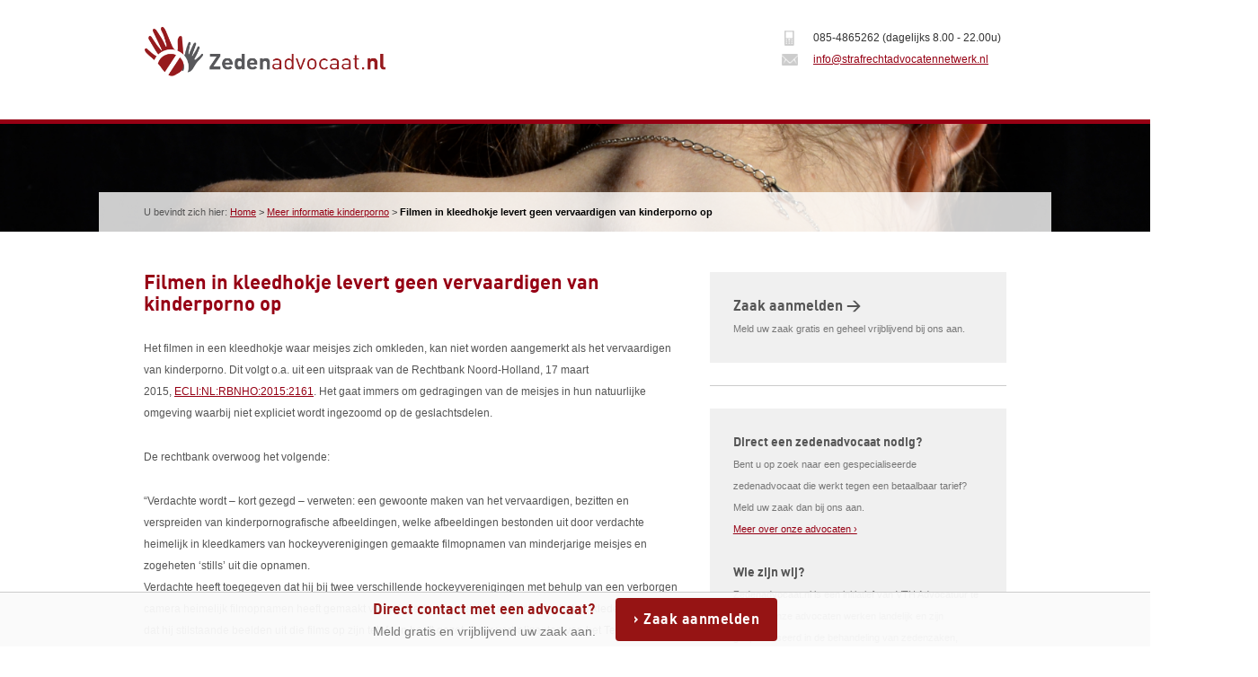

--- FILE ---
content_type: text/html; charset=UTF-8
request_url: https://www.zedenadvocaat.nl/filmen-in-kleedhokje-levert-geen-vervaardigen-van-kinderporno-op/
body_size: 14958
content:
<!doctype html>
<html>
	<head>
		<meta http-equiv="X-UA-Compatible" content="IE=edge,chrome=1">
	    <meta charset="UTF-8" />

	    <meta name="author" content="Edge-Art" />
	    <meta name="viewport" content="width=device-width, user-scalable=no">

		<link rel="stylesheet" type="text/css" href="https://www.zedenadvocaat.nl/wp-content/themes/advocatenstart/assets/css/fonts.css"  />
	    <link rel="stylesheet" type="text/css" href="https://www.zedenadvocaat.nl/wp-content/themes/advocatenstart/assets/css/setup.css"  />
		<link rel="stylesheet" type="text/css" href="https://www.zedenadvocaat.nl/wp-content/themes/advocatenstart/assets/css/screen_new.css" />

	    <!--=== TITLE ===-->
	    <title>Filmen in kleedhokje levert geen vervaardigen van kinderporno op - Zedenadvocaat</title>

	    <meta name='robots' content='index, follow, max-image-preview:large, max-snippet:-1, max-video-preview:-1' />

  <!-- ========================================== -->
  <!--    WordPress website developed by:         -->
  <!-- ========================================== -->
  <!--                                            -->
  <!--    KLIK3 internetbureau                    -->
  <!--                                            -->
  <!--    www:    www.klik3.nl                    -->
  <!--    email:  info@klik3.nl                   -->
  <!--                                            -->
  <!-- ========================================== -->
  <!--            All rights reserved             -->
  <!--  Copyright KLIK3 internetbureau 2007-2026  -->
  <!-- ========================================== -->
  
        
	<!-- This site is optimized with the Yoast SEO plugin v20.0 - https://yoast.com/wordpress/plugins/seo/ -->
	<link rel="canonical" href="https://www.zedenadvocaat.nl/filmen-in-kleedhokje-levert-geen-vervaardigen-van-kinderporno-op/" />
	<meta property="og:locale" content="nl_NL" />
	<meta property="og:type" content="article" />
	<meta property="og:title" content="Filmen in kleedhokje levert geen vervaardigen van kinderporno op - Zedenadvocaat" />
	<meta property="og:description" content="Het filmen in een kleedhokje waar meisjes zich omkleden, kan niet worden aangemerkt als het vervaardigen van kinderporno. Dit volgt o.a. uit een uitspraak van de Rechtbank Noord-Holland, 17 maart 2015, ECLI:NL:RBNHO:2015:2161. Het gaat immers om gedragingen van de meisjes in hun natuurlijke omgeving waarbij niet expliciet wordt ingezoomd op de geslachtsdelen. De rechtbank overwoog het [&hellip;]" />
	<meta property="og:url" content="https://www.zedenadvocaat.nl/filmen-in-kleedhokje-levert-geen-vervaardigen-van-kinderporno-op/" />
	<meta property="og:site_name" content="Zedenadvocaat" />
	<meta property="article:published_time" content="2015-10-07T06:47:27+00:00" />
	<meta name="author" content="advocatenstart" />
	<meta name="twitter:label1" content="Geschreven door" />
	<meta name="twitter:data1" content="advocatenstart" />
	<meta name="twitter:label2" content="Geschatte leestijd" />
	<meta name="twitter:data2" content="5 minuten" />
	<script type="application/ld+json" class="yoast-schema-graph">{"@context":"https://schema.org","@graph":[{"@type":"WebPage","@id":"https://www.zedenadvocaat.nl/filmen-in-kleedhokje-levert-geen-vervaardigen-van-kinderporno-op/","url":"https://www.zedenadvocaat.nl/filmen-in-kleedhokje-levert-geen-vervaardigen-van-kinderporno-op/","name":"Filmen in kleedhokje levert geen vervaardigen van kinderporno op - Zedenadvocaat","isPartOf":{"@id":"https://www.zedenadvocaat.nl/#website"},"datePublished":"2015-10-07T06:47:27+00:00","dateModified":"2015-10-07T06:47:27+00:00","author":{"@id":"https://www.zedenadvocaat.nl/#/schema/person/1c5e37abe44b8570a13ef91fd423053b"},"breadcrumb":{"@id":"https://www.zedenadvocaat.nl/filmen-in-kleedhokje-levert-geen-vervaardigen-van-kinderporno-op/#breadcrumb"},"inLanguage":"nl","potentialAction":[{"@type":"ReadAction","target":["https://www.zedenadvocaat.nl/filmen-in-kleedhokje-levert-geen-vervaardigen-van-kinderporno-op/"]}]},{"@type":"BreadcrumbList","@id":"https://www.zedenadvocaat.nl/filmen-in-kleedhokje-levert-geen-vervaardigen-van-kinderporno-op/#breadcrumb","itemListElement":[{"@type":"ListItem","position":1,"name":"Home","item":"https://www.zedenadvocaat.nl/"},{"@type":"ListItem","position":2,"name":"Meer informatie kinderporno","item":"https://www.zedenadvocaat.nl/advocaat-kinderporno/"},{"@type":"ListItem","position":3,"name":"Filmen in kleedhokje levert geen vervaardigen van kinderporno op"}]},{"@type":"WebSite","@id":"https://www.zedenadvocaat.nl/#website","url":"https://www.zedenadvocaat.nl/","name":"Zedenadvocaat","description":"","potentialAction":[{"@type":"SearchAction","target":{"@type":"EntryPoint","urlTemplate":"https://www.zedenadvocaat.nl/?s={search_term_string}"},"query-input":"required name=search_term_string"}],"inLanguage":"nl"},{"@type":"Person","@id":"https://www.zedenadvocaat.nl/#/schema/person/1c5e37abe44b8570a13ef91fd423053b","name":"advocatenstart","image":{"@type":"ImageObject","inLanguage":"nl","@id":"https://www.zedenadvocaat.nl/#/schema/person/image/","url":"https://secure.gravatar.com/avatar/9e4cb84d983974c7b311e712c3a55002?s=96&d=mm&r=g","contentUrl":"https://secure.gravatar.com/avatar/9e4cb84d983974c7b311e712c3a55002?s=96&d=mm&r=g","caption":"advocatenstart"},"url":"https://www.zedenadvocaat.nl/author/advocatenstart/"}]}</script>
	<!-- / Yoast SEO plugin. -->


<link rel='dns-prefetch' href='//platform-api.sharethis.com' />
<link rel="alternate" type="application/rss+xml" title="Zedenadvocaat &raquo; feed" href="https://www.zedenadvocaat.nl/feed/" />
<link rel="alternate" type="application/rss+xml" title="Zedenadvocaat &raquo; reactiesfeed" href="https://www.zedenadvocaat.nl/comments/feed/" />
<link rel="alternate" type="application/rss+xml" title="Zedenadvocaat &raquo; Filmen in kleedhokje levert geen vervaardigen van kinderporno op reactiesfeed" href="https://www.zedenadvocaat.nl/filmen-in-kleedhokje-levert-geen-vervaardigen-van-kinderporno-op/feed/" />
		<!-- This site uses the Google Analytics by MonsterInsights plugin v9.6.1 - Using Analytics tracking - https://www.monsterinsights.com/ -->
		<!-- Opmerking: MonsterInsights is momenteel niet geconfigureerd op deze site. De site eigenaar moet authenticeren met Google Analytics in de MonsterInsights instellingen scherm. -->
					<!-- No tracking code set -->
				<!-- / Google Analytics by MonsterInsights -->
		<script type="text/javascript">
window._wpemojiSettings = {"baseUrl":"https:\/\/s.w.org\/images\/core\/emoji\/14.0.0\/72x72\/","ext":".png","svgUrl":"https:\/\/s.w.org\/images\/core\/emoji\/14.0.0\/svg\/","svgExt":".svg","source":{"concatemoji":"https:\/\/www.zedenadvocaat.nl\/wp-includes\/js\/wp-emoji-release.min.js?ver=6.1.9"}};
/*! This file is auto-generated */
!function(e,a,t){var n,r,o,i=a.createElement("canvas"),p=i.getContext&&i.getContext("2d");function s(e,t){var a=String.fromCharCode,e=(p.clearRect(0,0,i.width,i.height),p.fillText(a.apply(this,e),0,0),i.toDataURL());return p.clearRect(0,0,i.width,i.height),p.fillText(a.apply(this,t),0,0),e===i.toDataURL()}function c(e){var t=a.createElement("script");t.src=e,t.defer=t.type="text/javascript",a.getElementsByTagName("head")[0].appendChild(t)}for(o=Array("flag","emoji"),t.supports={everything:!0,everythingExceptFlag:!0},r=0;r<o.length;r++)t.supports[o[r]]=function(e){if(p&&p.fillText)switch(p.textBaseline="top",p.font="600 32px Arial",e){case"flag":return s([127987,65039,8205,9895,65039],[127987,65039,8203,9895,65039])?!1:!s([55356,56826,55356,56819],[55356,56826,8203,55356,56819])&&!s([55356,57332,56128,56423,56128,56418,56128,56421,56128,56430,56128,56423,56128,56447],[55356,57332,8203,56128,56423,8203,56128,56418,8203,56128,56421,8203,56128,56430,8203,56128,56423,8203,56128,56447]);case"emoji":return!s([129777,127995,8205,129778,127999],[129777,127995,8203,129778,127999])}return!1}(o[r]),t.supports.everything=t.supports.everything&&t.supports[o[r]],"flag"!==o[r]&&(t.supports.everythingExceptFlag=t.supports.everythingExceptFlag&&t.supports[o[r]]);t.supports.everythingExceptFlag=t.supports.everythingExceptFlag&&!t.supports.flag,t.DOMReady=!1,t.readyCallback=function(){t.DOMReady=!0},t.supports.everything||(n=function(){t.readyCallback()},a.addEventListener?(a.addEventListener("DOMContentLoaded",n,!1),e.addEventListener("load",n,!1)):(e.attachEvent("onload",n),a.attachEvent("onreadystatechange",function(){"complete"===a.readyState&&t.readyCallback()})),(e=t.source||{}).concatemoji?c(e.concatemoji):e.wpemoji&&e.twemoji&&(c(e.twemoji),c(e.wpemoji)))}(window,document,window._wpemojiSettings);
</script>
<style type="text/css">
img.wp-smiley,
img.emoji {
	display: inline !important;
	border: none !important;
	box-shadow: none !important;
	height: 1em !important;
	width: 1em !important;
	margin: 0 0.07em !important;
	vertical-align: -0.1em !important;
	background: none !important;
	padding: 0 !important;
}
</style>
	<link rel='stylesheet' id='wp-block-library-css' href='https://www.zedenadvocaat.nl/wp-includes/css/dist/block-library/style.min.css?ver=6.1.9' type='text/css' media='all' />
<link rel='stylesheet' id='classic-theme-styles-css' href='https://www.zedenadvocaat.nl/wp-includes/css/classic-themes.min.css?ver=1' type='text/css' media='all' />
<style id='global-styles-inline-css' type='text/css'>
body{--wp--preset--color--black: #000000;--wp--preset--color--cyan-bluish-gray: #abb8c3;--wp--preset--color--white: #ffffff;--wp--preset--color--pale-pink: #f78da7;--wp--preset--color--vivid-red: #cf2e2e;--wp--preset--color--luminous-vivid-orange: #ff6900;--wp--preset--color--luminous-vivid-amber: #fcb900;--wp--preset--color--light-green-cyan: #7bdcb5;--wp--preset--color--vivid-green-cyan: #00d084;--wp--preset--color--pale-cyan-blue: #8ed1fc;--wp--preset--color--vivid-cyan-blue: #0693e3;--wp--preset--color--vivid-purple: #9b51e0;--wp--preset--gradient--vivid-cyan-blue-to-vivid-purple: linear-gradient(135deg,rgba(6,147,227,1) 0%,rgb(155,81,224) 100%);--wp--preset--gradient--light-green-cyan-to-vivid-green-cyan: linear-gradient(135deg,rgb(122,220,180) 0%,rgb(0,208,130) 100%);--wp--preset--gradient--luminous-vivid-amber-to-luminous-vivid-orange: linear-gradient(135deg,rgba(252,185,0,1) 0%,rgba(255,105,0,1) 100%);--wp--preset--gradient--luminous-vivid-orange-to-vivid-red: linear-gradient(135deg,rgba(255,105,0,1) 0%,rgb(207,46,46) 100%);--wp--preset--gradient--very-light-gray-to-cyan-bluish-gray: linear-gradient(135deg,rgb(238,238,238) 0%,rgb(169,184,195) 100%);--wp--preset--gradient--cool-to-warm-spectrum: linear-gradient(135deg,rgb(74,234,220) 0%,rgb(151,120,209) 20%,rgb(207,42,186) 40%,rgb(238,44,130) 60%,rgb(251,105,98) 80%,rgb(254,248,76) 100%);--wp--preset--gradient--blush-light-purple: linear-gradient(135deg,rgb(255,206,236) 0%,rgb(152,150,240) 100%);--wp--preset--gradient--blush-bordeaux: linear-gradient(135deg,rgb(254,205,165) 0%,rgb(254,45,45) 50%,rgb(107,0,62) 100%);--wp--preset--gradient--luminous-dusk: linear-gradient(135deg,rgb(255,203,112) 0%,rgb(199,81,192) 50%,rgb(65,88,208) 100%);--wp--preset--gradient--pale-ocean: linear-gradient(135deg,rgb(255,245,203) 0%,rgb(182,227,212) 50%,rgb(51,167,181) 100%);--wp--preset--gradient--electric-grass: linear-gradient(135deg,rgb(202,248,128) 0%,rgb(113,206,126) 100%);--wp--preset--gradient--midnight: linear-gradient(135deg,rgb(2,3,129) 0%,rgb(40,116,252) 100%);--wp--preset--duotone--dark-grayscale: url('#wp-duotone-dark-grayscale');--wp--preset--duotone--grayscale: url('#wp-duotone-grayscale');--wp--preset--duotone--purple-yellow: url('#wp-duotone-purple-yellow');--wp--preset--duotone--blue-red: url('#wp-duotone-blue-red');--wp--preset--duotone--midnight: url('#wp-duotone-midnight');--wp--preset--duotone--magenta-yellow: url('#wp-duotone-magenta-yellow');--wp--preset--duotone--purple-green: url('#wp-duotone-purple-green');--wp--preset--duotone--blue-orange: url('#wp-duotone-blue-orange');--wp--preset--font-size--small: 13px;--wp--preset--font-size--medium: 20px;--wp--preset--font-size--large: 36px;--wp--preset--font-size--x-large: 42px;--wp--preset--spacing--20: 0.44rem;--wp--preset--spacing--30: 0.67rem;--wp--preset--spacing--40: 1rem;--wp--preset--spacing--50: 1.5rem;--wp--preset--spacing--60: 2.25rem;--wp--preset--spacing--70: 3.38rem;--wp--preset--spacing--80: 5.06rem;}:where(.is-layout-flex){gap: 0.5em;}body .is-layout-flow > .alignleft{float: left;margin-inline-start: 0;margin-inline-end: 2em;}body .is-layout-flow > .alignright{float: right;margin-inline-start: 2em;margin-inline-end: 0;}body .is-layout-flow > .aligncenter{margin-left: auto !important;margin-right: auto !important;}body .is-layout-constrained > .alignleft{float: left;margin-inline-start: 0;margin-inline-end: 2em;}body .is-layout-constrained > .alignright{float: right;margin-inline-start: 2em;margin-inline-end: 0;}body .is-layout-constrained > .aligncenter{margin-left: auto !important;margin-right: auto !important;}body .is-layout-constrained > :where(:not(.alignleft):not(.alignright):not(.alignfull)){max-width: var(--wp--style--global--content-size);margin-left: auto !important;margin-right: auto !important;}body .is-layout-constrained > .alignwide{max-width: var(--wp--style--global--wide-size);}body .is-layout-flex{display: flex;}body .is-layout-flex{flex-wrap: wrap;align-items: center;}body .is-layout-flex > *{margin: 0;}:where(.wp-block-columns.is-layout-flex){gap: 2em;}.has-black-color{color: var(--wp--preset--color--black) !important;}.has-cyan-bluish-gray-color{color: var(--wp--preset--color--cyan-bluish-gray) !important;}.has-white-color{color: var(--wp--preset--color--white) !important;}.has-pale-pink-color{color: var(--wp--preset--color--pale-pink) !important;}.has-vivid-red-color{color: var(--wp--preset--color--vivid-red) !important;}.has-luminous-vivid-orange-color{color: var(--wp--preset--color--luminous-vivid-orange) !important;}.has-luminous-vivid-amber-color{color: var(--wp--preset--color--luminous-vivid-amber) !important;}.has-light-green-cyan-color{color: var(--wp--preset--color--light-green-cyan) !important;}.has-vivid-green-cyan-color{color: var(--wp--preset--color--vivid-green-cyan) !important;}.has-pale-cyan-blue-color{color: var(--wp--preset--color--pale-cyan-blue) !important;}.has-vivid-cyan-blue-color{color: var(--wp--preset--color--vivid-cyan-blue) !important;}.has-vivid-purple-color{color: var(--wp--preset--color--vivid-purple) !important;}.has-black-background-color{background-color: var(--wp--preset--color--black) !important;}.has-cyan-bluish-gray-background-color{background-color: var(--wp--preset--color--cyan-bluish-gray) !important;}.has-white-background-color{background-color: var(--wp--preset--color--white) !important;}.has-pale-pink-background-color{background-color: var(--wp--preset--color--pale-pink) !important;}.has-vivid-red-background-color{background-color: var(--wp--preset--color--vivid-red) !important;}.has-luminous-vivid-orange-background-color{background-color: var(--wp--preset--color--luminous-vivid-orange) !important;}.has-luminous-vivid-amber-background-color{background-color: var(--wp--preset--color--luminous-vivid-amber) !important;}.has-light-green-cyan-background-color{background-color: var(--wp--preset--color--light-green-cyan) !important;}.has-vivid-green-cyan-background-color{background-color: var(--wp--preset--color--vivid-green-cyan) !important;}.has-pale-cyan-blue-background-color{background-color: var(--wp--preset--color--pale-cyan-blue) !important;}.has-vivid-cyan-blue-background-color{background-color: var(--wp--preset--color--vivid-cyan-blue) !important;}.has-vivid-purple-background-color{background-color: var(--wp--preset--color--vivid-purple) !important;}.has-black-border-color{border-color: var(--wp--preset--color--black) !important;}.has-cyan-bluish-gray-border-color{border-color: var(--wp--preset--color--cyan-bluish-gray) !important;}.has-white-border-color{border-color: var(--wp--preset--color--white) !important;}.has-pale-pink-border-color{border-color: var(--wp--preset--color--pale-pink) !important;}.has-vivid-red-border-color{border-color: var(--wp--preset--color--vivid-red) !important;}.has-luminous-vivid-orange-border-color{border-color: var(--wp--preset--color--luminous-vivid-orange) !important;}.has-luminous-vivid-amber-border-color{border-color: var(--wp--preset--color--luminous-vivid-amber) !important;}.has-light-green-cyan-border-color{border-color: var(--wp--preset--color--light-green-cyan) !important;}.has-vivid-green-cyan-border-color{border-color: var(--wp--preset--color--vivid-green-cyan) !important;}.has-pale-cyan-blue-border-color{border-color: var(--wp--preset--color--pale-cyan-blue) !important;}.has-vivid-cyan-blue-border-color{border-color: var(--wp--preset--color--vivid-cyan-blue) !important;}.has-vivid-purple-border-color{border-color: var(--wp--preset--color--vivid-purple) !important;}.has-vivid-cyan-blue-to-vivid-purple-gradient-background{background: var(--wp--preset--gradient--vivid-cyan-blue-to-vivid-purple) !important;}.has-light-green-cyan-to-vivid-green-cyan-gradient-background{background: var(--wp--preset--gradient--light-green-cyan-to-vivid-green-cyan) !important;}.has-luminous-vivid-amber-to-luminous-vivid-orange-gradient-background{background: var(--wp--preset--gradient--luminous-vivid-amber-to-luminous-vivid-orange) !important;}.has-luminous-vivid-orange-to-vivid-red-gradient-background{background: var(--wp--preset--gradient--luminous-vivid-orange-to-vivid-red) !important;}.has-very-light-gray-to-cyan-bluish-gray-gradient-background{background: var(--wp--preset--gradient--very-light-gray-to-cyan-bluish-gray) !important;}.has-cool-to-warm-spectrum-gradient-background{background: var(--wp--preset--gradient--cool-to-warm-spectrum) !important;}.has-blush-light-purple-gradient-background{background: var(--wp--preset--gradient--blush-light-purple) !important;}.has-blush-bordeaux-gradient-background{background: var(--wp--preset--gradient--blush-bordeaux) !important;}.has-luminous-dusk-gradient-background{background: var(--wp--preset--gradient--luminous-dusk) !important;}.has-pale-ocean-gradient-background{background: var(--wp--preset--gradient--pale-ocean) !important;}.has-electric-grass-gradient-background{background: var(--wp--preset--gradient--electric-grass) !important;}.has-midnight-gradient-background{background: var(--wp--preset--gradient--midnight) !important;}.has-small-font-size{font-size: var(--wp--preset--font-size--small) !important;}.has-medium-font-size{font-size: var(--wp--preset--font-size--medium) !important;}.has-large-font-size{font-size: var(--wp--preset--font-size--large) !important;}.has-x-large-font-size{font-size: var(--wp--preset--font-size--x-large) !important;}
.wp-block-navigation a:where(:not(.wp-element-button)){color: inherit;}
:where(.wp-block-columns.is-layout-flex){gap: 2em;}
.wp-block-pullquote{font-size: 1.5em;line-height: 1.6;}
</style>
<link rel='stylesheet' id='formcraft-common-css' href='https://www.zedenadvocaat.nl/wp-content/plugins/formcraft3/dist/formcraft-common.css?ver=3.7' type='text/css' media='all' />
<link rel='stylesheet' id='formcraft-form-css' href='https://www.zedenadvocaat.nl/wp-content/plugins/formcraft3/dist/form.css?ver=3.7' type='text/css' media='all' />
<link rel='stylesheet' id='moove_gdpr_frontend-css' href='https://www.zedenadvocaat.nl/wp-content/plugins/gdpr-cookie-compliance/dist/styles/gdpr-main.css?ver=4.16.1' type='text/css' media='all' />
<style id='moove_gdpr_frontend-inline-css' type='text/css'>
#moove_gdpr_cookie_modal,#moove_gdpr_cookie_info_bar,.gdpr_cookie_settings_shortcode_content{font-family:Nunito,sans-serif}#moove_gdpr_save_popup_settings_button{background-color:#373737;color:#fff}#moove_gdpr_save_popup_settings_button:hover{background-color:#000}#moove_gdpr_cookie_info_bar .moove-gdpr-info-bar-container .moove-gdpr-info-bar-content a.mgbutton,#moove_gdpr_cookie_info_bar .moove-gdpr-info-bar-container .moove-gdpr-info-bar-content button.mgbutton{background-color:#960014}#moove_gdpr_cookie_modal .moove-gdpr-modal-content .moove-gdpr-modal-footer-content .moove-gdpr-button-holder a.mgbutton,#moove_gdpr_cookie_modal .moove-gdpr-modal-content .moove-gdpr-modal-footer-content .moove-gdpr-button-holder button.mgbutton,.gdpr_cookie_settings_shortcode_content .gdpr-shr-button.button-green{background-color:#960014;border-color:#960014}#moove_gdpr_cookie_modal .moove-gdpr-modal-content .moove-gdpr-modal-footer-content .moove-gdpr-button-holder a.mgbutton:hover,#moove_gdpr_cookie_modal .moove-gdpr-modal-content .moove-gdpr-modal-footer-content .moove-gdpr-button-holder button.mgbutton:hover,.gdpr_cookie_settings_shortcode_content .gdpr-shr-button.button-green:hover{background-color:#fff;color:#960014}#moove_gdpr_cookie_modal .moove-gdpr-modal-content .moove-gdpr-modal-close i,#moove_gdpr_cookie_modal .moove-gdpr-modal-content .moove-gdpr-modal-close span.gdpr-icon{background-color:#960014;border:1px solid #960014}#moove_gdpr_cookie_info_bar span.change-settings-button.focus-g,#moove_gdpr_cookie_info_bar span.change-settings-button:focus,#moove_gdpr_cookie_info_bar button.change-settings-button.focus-g,#moove_gdpr_cookie_info_bar button.change-settings-button:focus{-webkit-box-shadow:0 0 1px 3px #960014;-moz-box-shadow:0 0 1px 3px #960014;box-shadow:0 0 1px 3px #960014}#moove_gdpr_cookie_modal .moove-gdpr-modal-content .moove-gdpr-modal-close i:hover,#moove_gdpr_cookie_modal .moove-gdpr-modal-content .moove-gdpr-modal-close span.gdpr-icon:hover,#moove_gdpr_cookie_info_bar span[data-href]>u.change-settings-button{color:#960014}#moove_gdpr_cookie_modal .moove-gdpr-modal-content .moove-gdpr-modal-left-content #moove-gdpr-menu li.menu-item-selected a span.gdpr-icon,#moove_gdpr_cookie_modal .moove-gdpr-modal-content .moove-gdpr-modal-left-content #moove-gdpr-menu li.menu-item-selected button span.gdpr-icon{color:inherit}#moove_gdpr_cookie_modal .moove-gdpr-modal-content .moove-gdpr-modal-left-content #moove-gdpr-menu li a span.gdpr-icon,#moove_gdpr_cookie_modal .moove-gdpr-modal-content .moove-gdpr-modal-left-content #moove-gdpr-menu li button span.gdpr-icon{color:inherit}#moove_gdpr_cookie_modal .gdpr-acc-link{line-height:0;font-size:0;color:transparent;position:absolute}#moove_gdpr_cookie_modal .moove-gdpr-modal-content .moove-gdpr-modal-close:hover i,#moove_gdpr_cookie_modal .moove-gdpr-modal-content .moove-gdpr-modal-left-content #moove-gdpr-menu li a,#moove_gdpr_cookie_modal .moove-gdpr-modal-content .moove-gdpr-modal-left-content #moove-gdpr-menu li button,#moove_gdpr_cookie_modal .moove-gdpr-modal-content .moove-gdpr-modal-left-content #moove-gdpr-menu li button i,#moove_gdpr_cookie_modal .moove-gdpr-modal-content .moove-gdpr-modal-left-content #moove-gdpr-menu li a i,#moove_gdpr_cookie_modal .moove-gdpr-modal-content .moove-gdpr-tab-main .moove-gdpr-tab-main-content a:hover,#moove_gdpr_cookie_info_bar.moove-gdpr-dark-scheme .moove-gdpr-info-bar-container .moove-gdpr-info-bar-content a.mgbutton:hover,#moove_gdpr_cookie_info_bar.moove-gdpr-dark-scheme .moove-gdpr-info-bar-container .moove-gdpr-info-bar-content button.mgbutton:hover,#moove_gdpr_cookie_info_bar.moove-gdpr-dark-scheme .moove-gdpr-info-bar-container .moove-gdpr-info-bar-content a:hover,#moove_gdpr_cookie_info_bar.moove-gdpr-dark-scheme .moove-gdpr-info-bar-container .moove-gdpr-info-bar-content button:hover,#moove_gdpr_cookie_info_bar.moove-gdpr-dark-scheme .moove-gdpr-info-bar-container .moove-gdpr-info-bar-content span.change-settings-button:hover,#moove_gdpr_cookie_info_bar.moove-gdpr-dark-scheme .moove-gdpr-info-bar-container .moove-gdpr-info-bar-content button.change-settings-button:hover,#moove_gdpr_cookie_info_bar.moove-gdpr-dark-scheme .moove-gdpr-info-bar-container .moove-gdpr-info-bar-content u.change-settings-button:hover,#moove_gdpr_cookie_info_bar span[data-href]>u.change-settings-button,#moove_gdpr_cookie_info_bar.moove-gdpr-dark-scheme .moove-gdpr-info-bar-container .moove-gdpr-info-bar-content a.mgbutton.focus-g,#moove_gdpr_cookie_info_bar.moove-gdpr-dark-scheme .moove-gdpr-info-bar-container .moove-gdpr-info-bar-content button.mgbutton.focus-g,#moove_gdpr_cookie_info_bar.moove-gdpr-dark-scheme .moove-gdpr-info-bar-container .moove-gdpr-info-bar-content a.focus-g,#moove_gdpr_cookie_info_bar.moove-gdpr-dark-scheme .moove-gdpr-info-bar-container .moove-gdpr-info-bar-content button.focus-g,#moove_gdpr_cookie_info_bar.moove-gdpr-dark-scheme .moove-gdpr-info-bar-container .moove-gdpr-info-bar-content a.mgbutton:focus,#moove_gdpr_cookie_info_bar.moove-gdpr-dark-scheme .moove-gdpr-info-bar-container .moove-gdpr-info-bar-content button.mgbutton:focus,#moove_gdpr_cookie_info_bar.moove-gdpr-dark-scheme .moove-gdpr-info-bar-container .moove-gdpr-info-bar-content a:focus,#moove_gdpr_cookie_info_bar.moove-gdpr-dark-scheme .moove-gdpr-info-bar-container .moove-gdpr-info-bar-content button:focus,#moove_gdpr_cookie_info_bar.moove-gdpr-dark-scheme .moove-gdpr-info-bar-container .moove-gdpr-info-bar-content span.change-settings-button.focus-g,span.change-settings-button:focus,button.change-settings-button.focus-g,button.change-settings-button:focus,#moove_gdpr_cookie_info_bar.moove-gdpr-dark-scheme .moove-gdpr-info-bar-container .moove-gdpr-info-bar-content u.change-settings-button.focus-g,#moove_gdpr_cookie_info_bar.moove-gdpr-dark-scheme .moove-gdpr-info-bar-container .moove-gdpr-info-bar-content u.change-settings-button:focus{color:#960014}#moove_gdpr_cookie_modal .moove-gdpr-branding.focus-g span,#moove_gdpr_cookie_modal .moove-gdpr-modal-content .moove-gdpr-tab-main a.focus-g{color:#960014}#moove_gdpr_cookie_modal.gdpr_lightbox-hide{display:none}#moove_gdpr_cookie_info_bar.gdpr-full-screen-infobar .moove-gdpr-info-bar-container .moove-gdpr-info-bar-content .moove-gdpr-cookie-notice p a{color:#960014!important}
</style>
<link rel='stylesheet' id='gdpr_cc_addon_frontend-css' href='https://www.zedenadvocaat.nl/wp-content/plugins/gdpr-cookie-compliance-addon/assets/css/gdpr_cc_addon.css?ver=3.4.0' type='text/css' media='all' />
<script type='text/javascript' src='//platform-api.sharethis.com/js/sharethis.js?ver=8.5.2#property=637f42e63327220018ceab07&#038;product=gdpr-compliance-tool-v2&#038;source=simple-share-buttons-adder-wordpress' id='simple-share-buttons-adder-mu-js'></script>
<script type='text/javascript' src='https://www.zedenadvocaat.nl/wp-includes/js/jquery/jquery.min.js?ver=3.6.1' id='jquery-core-js'></script>
<script type='text/javascript' src='https://www.zedenadvocaat.nl/wp-includes/js/jquery/jquery-migrate.min.js?ver=3.3.2' id='jquery-migrate-js'></script>
<link rel="https://api.w.org/" href="https://www.zedenadvocaat.nl/wp-json/" /><link rel="alternate" type="application/json" href="https://www.zedenadvocaat.nl/wp-json/wp/v2/posts/1224" /><link rel="EditURI" type="application/rsd+xml" title="RSD" href="https://www.zedenadvocaat.nl/xmlrpc.php?rsd" />
<link rel="wlwmanifest" type="application/wlwmanifest+xml" href="https://www.zedenadvocaat.nl/wp-includes/wlwmanifest.xml" />
<meta name="generator" content="WordPress 6.1.9" />
<link rel='shortlink' href='https://www.zedenadvocaat.nl/?p=1224' />
<link rel="alternate" type="application/json+oembed" href="https://www.zedenadvocaat.nl/wp-json/oembed/1.0/embed?url=https%3A%2F%2Fwww.zedenadvocaat.nl%2Ffilmen-in-kleedhokje-levert-geen-vervaardigen-van-kinderporno-op%2F" />
<link rel="alternate" type="text/xml+oembed" href="https://www.zedenadvocaat.nl/wp-json/oembed/1.0/embed?url=https%3A%2F%2Fwww.zedenadvocaat.nl%2Ffilmen-in-kleedhokje-levert-geen-vervaardigen-van-kinderporno-op%2F&#038;format=xml" />
        <style>
	        
	        #strafzaakAanmeldButton {
		         width: 100%;
		        height: 60px;
		        text-align: center;
		        margin-top: 25px;
	         }
	        #strafzaakAanmeldButton .bar{
		        width: 100%;
/* 		        height: 60px; */
		        text-align: right;
		        background: rgba(250,250,250,0.95);
		        position: fixed;
                bottom: 0px;
                border-top: 1px solid #ccc;
            
                height: 60px;
	        }
	         #strafzaakAanmeldButton .inner{
		         margin: 0 auto;
		         width: 100%;
		         max-width: 450px;
	         }
	         #strafzaakAanmeldButton .content {
		         float: left;
		         margin: 0;
		         margin-top: 7px;
		         text-align: left;
		         }
	        #strafzaakAanmeldButton .title {
		        color: #961414 ;
		        font-weight: bold;
		        font-family: 'DINBold', Arial, sans-serif;
		        font-size: 16px;
		        
		        
	        }
	        #strafzaakAanmeldButton .text {
		     	color: #777;
                font-size: 14px;
                text-align: left;
		    }

            #strafzaakAanmeldButton a{
                background-color: #961414;
                color: #fff;
                padding: 15px 20px;
                line-height: 60px;
                height:60px;
                box-sizing: border-box;
                margin-left: 15px;
                text-align: right;
             
               
               
/*                 right: 0; */
                font-size: 16px;
                text-decoration: none;
                border-radius: 4px;
/*                 transform: rotate(-90deg); */
                letter-spacing: 0.5px;
                transition: all 0.5s ease;
                font-family: 'DINBold', Arial, sans-serif;
				font-weight: bold;
				
				
            }
            #strafzaakAanmeldButton a:before{
	            content: "› ";
            }
            #strafzaakAanmeldButton a:hover{
				background: #efefef;
				color: #961414;
	        }
	        
	        @media (max-width: 550px){
		        
		         
		        #strafzaakAanmeldButton .bar,
		        #strafzaakAanmeldButton {
			        height: 90px;
			        width: 100%;
			       text-align: center;
		        }
		        #strafzaakAanmeldButton .content { width: 100%;}
		       	#strafzaakAanmeldButton .title{ display: none;}
		       	#strafzaakAanmeldButton .text { text-align: center;}
		       	#strafzaakAanmeldButton a {margin-left:0;}
	        }
        </style>
        <style>
        @media screen and (max-width: 650px){
            html .formcraft-css .fc-form .field-cover .sub-label-false {
                top: 0 !important;
            }
        }
    </style>

<style>
	html body #sitewrapper article { color: #333; }
	html body #sitewrapper article a { color: #960014; }
	html body #sitewrapper .pagecontainer aside .widget a { color: #960014; }
	html body header a, html body header h2 { color: #960014; }
	html body #sitewrapper article h2, html body #sitewrapper section h2 { color: #960014; }
	html body #sitewrapper .pagecontainer .menu li a:hover { background-color: #960014;}

	html body #sitewrapper .button:hover {background-color: #960014;color:#fff;}
	html body #sitewrapper .button:hover a {color:#fff;}
	html body .widget .button:hover a {color:#fff;}

	html body #sitewrapper .pagecontainer input[type="submit"]:hover { background-color: #960014; color:#fff}

	html body #sitewrapper header #headerimage, html body #sitewrapper header #headerimage_home{
		border-color:#960014;
		background-image:url('https://www.zedenadvocaat.nl/wp-content/uploads/2014/04/Change.-Rape-Culture.-Gilda.jpg');
		background-position:0 10%;
	}

	html body #sitewrapper header .logo {background-image:url('https://www.zedenadvocaat.nl/wp-content/uploads/2014/04/logo-zeden2.png')}

	html body #sitewrapper input:focus, html body #sitewrapper textarea:focus, html body #sitewrapper select:focus {outline-color:#960014;}
</style>
<link rel="icon" href="https://www.zedenadvocaat.nl/wp-content/uploads/2025/07/cropped-httpswww.zedenadvocaat.nl_-32x32.png" sizes="32x32" />
<link rel="icon" href="https://www.zedenadvocaat.nl/wp-content/uploads/2025/07/cropped-httpswww.zedenadvocaat.nl_-192x192.png" sizes="192x192" />
<link rel="apple-touch-icon" href="https://www.zedenadvocaat.nl/wp-content/uploads/2025/07/cropped-httpswww.zedenadvocaat.nl_-180x180.png" />
<meta name="msapplication-TileImage" content="https://www.zedenadvocaat.nl/wp-content/uploads/2025/07/cropped-httpswww.zedenadvocaat.nl_-270x270.png" />
<noscript><style id="rocket-lazyload-nojs-css">.rll-youtube-player, [data-lazy-src]{display:none !important;}</style></noscript>
		<link rel="stylesheet" type="text/css" href="https://www.zedenadvocaat.nl/wp-content/themes/advocatenstart/assets/css/forms.css" />
	    <link rel="stylesheet" type="text/css" media="all" href="https://www.zedenadvocaat.nl/wp-content/themes/advocatenstart/style.css" />

	</head>
	
	<body> <div id="sitewrapper" class=''>
		<header>

			<a href="https://www.zedenadvocaat.nl" class='logo'> </a>

			<ul class="contactinfo">
				<li class='phone'></li>
				<li class='mobile'>085-4865262 (dagelijks 8.00 - 22.00u)</li>
				<li class='email'>
										<a href="mailto:info@strafrechtadvocatennetwerk.nl">info@strafrechtadvocatennetwerk.nl</a>
				</li>
			</ul>


		<div id="headerimage">
			<div class="pagetitle">
									<div class="breadcrumbs"><p id="breadcrumbs">	U bevindt zich hier:
<span><span><a href="https://www.zedenadvocaat.nl/">Home</a></span> &gt; <span><a href="https://www.zedenadvocaat.nl/advocaat-kinderporno/">Meer informatie kinderporno</a></span> &gt; <span class="breadcrumb_last" aria-current="page"><strong>Filmen in kleedhokje levert geen vervaardigen van kinderporno op</strong></span></span></p></div>
							</div>
		</div>
		</header>
	<div class="pagecontainer">
		<article class="left">
			<section class="content">

									<h2>Filmen in kleedhokje levert geen vervaardigen van kinderporno op</h2>

						<p>Het filmen in een kleedhokje waar meisjes zich omkleden, kan niet worden aangemerkt als het vervaardigen van kinderporno. Dit volgt o.a. uit een uitspraak van de Rechtbank Noord-Holland, 17 maart 2015, <a href="http://deeplink.rechtspraak.nl/uitspraak?id=ECLI:NL:RBNHO:2015:2161">ECLI:NL:RBNHO:2015:2161</a>. Het gaat immers om gedragingen van de meisjes in hun natuurlijke omgeving waarbij niet expliciet wordt ingezoomd op de geslachtsdelen.</p>
<p><span id="more-1224"></span></p>
<p>De rechtbank overwoog het volgende:</p>
<p>&#8220;Verdachte wordt – kort gezegd – verweten: een gewoonte maken van het vervaardigen, bezitten en verspreiden van kinderpornografische afbeeldingen, welke afbeeldingen bestonden uit door verdachte heimelijk in kleedkamers van hockeyverenigingen gemaakte filmopnamen van minderjarige meisjes en zogeheten ‘stills’ uit die opnamen.<br />
Verdachte heeft toegegeven dat hij bij twee verschillende hockeyverenigingen met behulp van een verborgen camera heimelijk filmopnamen heeft gemaakt van minderjarige meisjes, die zich aan het omkleden waren en dat hij stilstaande beelden uit die films op zijn telefoon heeft gezet. Door verbalisanten van het Team Bestrijding Kinderpornografie en Kinder-sekstoerisme (TBKK) zijn de leeftijden van de meisjes geschat tussen de 14 en 18 jaar.<br />
De rechtbank ziet zich voor de vraag gesteld of de in de tenlastelegging genoemde afbeeldingen zijn aan te merken als afbeeldingen van seksuele gedragingen als bedoeld in 240b van het Wetboek van Strafrecht (Sr).<br />
Op grond van de wetsgeschiedenis en de jurisprudentie moet worden aangenomen dat artikel 240b Sr vooreerst ziet op een afbeelding van een gedraging van expliciet seksuele aard, zoals die aan de hand van de afbeelding zelf kan worden vastgesteld, waaronder begrepen het op zinnenprikkelende wijze tonen van de geslachtsdelen of de schaamstreek. Het gaat hierbij om een gedraging die reeds door haar karakter strekt tot het opwekken van seksuele prikkeling. Voorts ziet artikel 240b Sr op een afbeelding die weliswaar niet een gedraging van expliciet seksuele aard in de hiervoor aangegeven zin toont, maar die, gelet op de wijze waarop zij is tot stand gekomen, eveneens strekt tot het opwekken van seksuele prikkeling. (Hoge Raad 7 december 2010, ECLI:NL:HR:2010:BO6446).<br />
Het is evident dat de afbeeldingen in kwestie, opnamen van zich omkledende meisjes in een kleedkamer, geen gedragingen van expliciet seksuele aard laten zien zoals hierboven bedoeld. Immers, filmopnamen van (deels) naakte minderjarigen kunnen als zodanig nog niet beschouwd worden als een afbeeldingen van een seksuele gedraging.<br />
Is er dan sprake van afbeeldingen die, gelet op de wijze waarop zij tot stand zijn gekomen, strekken tot het opwekken van seksuele prikkeling?<br />
Wat betreft de wijze van totstandkoming van de afbeeldingen stelt de rechtbank het volgende vast:<br />
Uit het dossier volgt dat de filmopnamen in de kleedkamer zijn gemaakt met een videocamera die was verborgen in een met een traliewerk afgesloten locker. Dit traliewerk belemmert het zicht op wat zich in de kleedkamer afspeelt aanzienlijk. De beelden zijn statisch, dat wil zeggen dat er geen sprake is van wisselende camerastandpunten of van inzoomen.<br />
Uit de beschrijving van de beelden door de verbalisant(en) blijkt niet meer dan dat er meisjes op te zien zijn die zich omkleden en/of naar de doucheruimte lopen, waarbij zij kortstondig (deels) ontkleed in beeld komen.<br />
De afbeeldingen zijn niet opgenomen in een onnatuurlijke context of ambiance, maar in een voor de betreffende personen natuurlijke en vertrouwde omgeving, waarin zij zich op een natuurlijke wijze gedragen. Het wezen van een sportkleedkamer is immers dat mensen zich daar kortstondig geheel of gedeeltelijk ontkleden. De beelden beperken zich tot de kleedkamer; de doucheruimte komt niet in beeld. Er is geen sprake van een onnatuurlijke of uitdagende houding van de afgebeelde personen en het camerastandpunt is niet zodanig dat de nadruk ligt op het in beeld brengen van geslachtsdelen. Evenmin is sprake van poseren of doen poseren. Verdachte had verder geen enkele invloed op het gedrag van de meisjes ten tijde van de heimelijke opnamen. Daarom is geen sprake van gedragingen waartoe de minderjarigen door verdachte zijn gebracht, noch van afbeeldingen waarbij is gericht en/of ingezoomd op bepaalde lichaamsdelen van de minderjarigen. Hierin verschilt deze zaak dan ook van de in dit verband regelmatig aangehaalde zaak waarin de Hoge Raad het oordeel van het Hof in stand liet dat heimelijk gemaakte opnamen wel kinderporno opleverden. In die zaak immers had de verdachte eerst buiten medeweten van de minderjarige zijn mobiele telefoon zodanig in de badkamer opgesteld dat de focus van de camera op de hoogte van de geslachtsdelen van de minderjarige stond afgesteld en heeft hij vervolgens de minderjarige opgedragen om zich te gaan douchen, waarbij filmopnamen zijn gemaakt van diens ontblote geslachtsdelen. (ECLI:NL:HR:2014:1359)<br />
Uit de verklaringen van verdachte valt weliswaar af te leiden dat het hem bij het maken van de opnamen mede te doen was om de naaktheid van minderjarige meisjes in de leeftijd vanaf 13 à 14 jaar in beeld te krijgen, maar uit diens verklaringen blijkt niet dat de filmopnamen eerst en vooral strekten tot het opwekken van seksuele prikkeling. Ook overigens biedt het onderzoek ter terechtzitting geen basis voor deze slotsom.<br />
Gelet op het vorenstaande is de rechtbank van oordeel dat de gewraakte afbeeldingen geen afbeeldingen van seksuele handelingen in de zin van artikel 240b Sr opleveren.<br />
Het gegeven dat verdachte ook in het bezit was van een aanzienlijke hoeveelheid ‘reguliere’ kinderporno, zoals de rechtbank hierna onder feit 3. bewezen zal achten, maakt dit oordeel niet anders.<br />
De officier van justitie heeft bij haar andersluidende standpunt mede betrokken de door haar gerechtvaardigd genoemde conclusie dat verdachte pedoseksuele neigingen heeft. De rechtbank kan die conclusie echter niet delen, met name ook niet op basis van de bevindingen van de rapporterend psychologisch deskundige, dr. R.A.R. Bullens.<br />
De officier van justitie heeft in haar argumentatie nog benadrukt dat verdachte van de heimelijke kleedkamerfilms met zijn telefoon zogenaamde ‘stills’ heeft gemaakt, waarbij nadrukkelijk is gekozen voor beelden waarop de meisjes geheel naakt te zien zijn.<br />
De rechtbank is echter van oordeel dat niet valt in te zien hoe een filmopname die, zoals hiervoor is vastgesteld zélf geen afbeelding van een seksuele gedraging in de zin van artikel 240b Sr vormt, door het enkele selecteren, isoleren en vastleggen van een bepaald beeld daarop, kan worden tot een afbeelding van seksuele gedraging(en). (vergelijk Hoge Raad 31 januari 2012, NJ 2012/103)<br />
De rechtbank acht om die reden ook de ‘stills’ geen afbeeldingen van seksuele gedragingen.<br />
Concluderend komt de rechtbank tot het oordeel dat de door verdachte heimelijk gemaakte filmopnamen en de daarvan vervaardigde ‘stills’ geen afbeeldingen zijn van seksuele gedragingen in de zin van artikel 240b Sr en derhalve geen kinderporno opleveren. Verdachte zal daarom van dit feit worden vrijgesproken.&#8221;</p>
				
				<a href="https://www.zedenadvocaat.nl/advocaat-kinderporno/"> < Terug naar Meer informatie kinderporno</a><br />
			</section>

		</article>
		<aside>
							<div class="widget"><div class="textwidget"><h3><strong><a title="Aanmelden nieuwe zaak" href="https://www.zedenadvocaat.nl/aanmelden-nieuwe-zaak/">Zaak aanmelden &gt;</a></strong></h3>
<p>Meld uw zaak gratis en geheel vrijblijvend bij ons aan.</p>
</div></div><hr><div class="widget"><div class="textwidget"><h4>Direct een zedenadvocaat nodig?</h4>
<p>Bent u op zoek naar een gespecialiseerde zedenadvocaat die werkt tegen een betaalbaar tarief? Meld uw zaak dan bij ons aan.<br />
<a title="Direct een zedenadvocaat nodig?" href="https://www.zedenadvocaat.nl/direct-een-zedenadvocaat-nodig/">Meer over onze advocaten ›</a></p>
<h4>Wie zijn wij?</h4>
<p>Zedenadvocaat.nl is een initiatief van VTH Advocatuur te Tilburg. Onze advocaten werken landelijk en zijn gespecialiseerd in de behandeling van zedenzaken, vanaf het eerste verhoor tot en met de zitting.<br />
<a title="Over ons" href="https://www.zedenadvocaat.nl/over-ons/">Meer over onze advocaten ›</a></p>
<h4>Voordelige rechtsbijstand</h4>
<p>Met de bij ons netwerk aangesloten advocaten hebben wij speciale prijsafspraken gemaakt zodat u gespecialiseerde rechtsbijstand krijgt, tegen de laagste tarieven.<br />
<a title="Voordelige rechtsbijstand" href="https://www.zedenadvocaat.nl/voordelige-rechtsbijstand/">Meer informatie over de kosten ›</a></p>
<h4>Werkwijze</h4>
<p>Wanneer u uw zaak bij ons aanmeldt, brengen wij u direct in contact met een van onze gespecialiseerde zedenadvocaten. Na aanmelding van de zaak via de website neemt de advocaat binnen 24 uren contact met u op.<br />
<a title="Werkwijze aanmelding zaak" href="https://www.zedenadvocaat.nl/werkwijze-aanmelding-zaak/">Meer informatie over onze werkwijze &gt;</a></p>
</div></div><hr>					</aside>
	</div>
</div>
<footer>
	<div id="footer-top">
		<div class="content">
			<div class="breadcrumbs">
				<p id="breadcrumbs">	U bevindt zich hier:
<span><span><a href="https://www.zedenadvocaat.nl/">Home</a></span> &gt; <span><a href="https://www.zedenadvocaat.nl/advocaat-kinderporno/">Meer informatie kinderporno</a></span> &gt; <span class="breadcrumb_last" aria-current="page"><strong>Filmen in kleedhokje levert geen vervaardigen van kinderporno op</strong></span></span></p>			</div>
		</div>
	</div><!-- footer-top -->

	<div id="footer-middle">
		<div class="content">
							<section class="footer-column"><h3>Informatie</h3><div class="menu-footer-1-container"><ul id="menu-footer-1" class="menu"><li id="menu-item-82" class="menu-item menu-item-type-post_type menu-item-object-page menu-item-82"><a href="https://www.zedenadvocaat.nl/over-ons/">Over ons</a></li>
<li id="menu-item-83" class="menu-item menu-item-type-post_type menu-item-object-page menu-item-83"><a href="https://www.zedenadvocaat.nl/procedure/">Procedure</a></li>
<li id="menu-item-81" class="menu-item menu-item-type-post_type menu-item-object-page menu-item-81"><a href="https://www.zedenadvocaat.nl/kosten-van-rechtsbijstand/">Kosten van rechtsbijstand</a></li>
</ul></div></section>										<section class="footer-column"><h3>  </h3><div class="menu-footer-2-container"><ul id="menu-footer-2" class="menu"><li id="menu-item-87" class="menu-item menu-item-type-post_type menu-item-object-page menu-item-87"><a href="https://www.zedenadvocaat.nl/contact/">Contact</a></li>
<li id="menu-item-86" class="menu-item menu-item-type-post_type menu-item-object-page menu-item-86"><a href="https://www.zedenadvocaat.nl/links/">Links</a></li>
<li id="menu-item-85" class="menu-item menu-item-type-post_type menu-item-object-page menu-item-85"><a href="https://www.zedenadvocaat.nl/algemene-voorwaarden/">Algemene voorwaarden</a></li>
</ul></div></section>										<section class="footer-column"><h3>Direct naar..</h3><div class="menu-footer-3-container"><ul id="menu-footer-3" class="menu"><li id="menu-item-263" class="menu-item menu-item-type-post_type menu-item-object-page menu-item-263"><a href="https://www.zedenadvocaat.nl/aanmelden-nieuwe-zaak/">> Zaak aanmelden</a></li>
<li id="menu-item-94" class="menu-item menu-item-type-post_type menu-item-object-page menu-item-94"><a href="https://www.zedenadvocaat.nl/contact/">> Een email sturen</a></li>
</ul></div></section>										<section class="footer-column"><div class="textwidget"><h3>StrafrechtadvocatenNetwerk.nl</h3>
<p>T: 085-4865262 (dagelijks 8.00 - 22.00u)<br />
E: <a href="mailto:info@strafrechtadvocatennetwerk.nl">info@strafrechtadvocatennetwerk.nl</a></p>
</div></section>					</div>
	</div><!-- footer-middle -->

	<div id="footer-bottom">
		<div class="content">
			<div class="copy">
				<div class="text">
					<span>&copy; 2026</span>  Strafrechtadvocaten Netwerk
				</div>
							</div>
		</div><!-- footer-content -->
	</div><!-- footer-bottom -->

</footer>

	<div id="strafzaakAanmeldButton">
		<div class="bar">
			<div class="inner">
				
				<div class="content">
					<div class="title">Direct contact met een advocaat?</div>
					<div class="text">Meld gratis en vrijblijvend uw zaak aan. </div>					
				</div>
				<a href="https://www.zedenadvocaat.nl/aanmelden-nieuwe-zaak/" title="Vrijblijvend een nieuwe zaak aanmelden">Zaak aanmelden</a>
			</div>
		</div>
	</div>
	
  <!--copyscapeskip-->
  <aside id="moove_gdpr_cookie_info_bar" class="moove-gdpr-info-bar-hidden moove-gdpr-align-center moove-gdpr-light-scheme gdpr_infobar_postion_bottom" aria-label="GDPR cookie banner" style="display: none;">
    <div class="moove-gdpr-info-bar-container">
      <div class="moove-gdpr-info-bar-content">
        
<div class="moove-gdpr-cookie-notice">
  <p>We gebruiken cookies om je de beste ervaring op onze site te bieden.</p>
<p>Je kunt meer informatie vinden over welke cookies we gebruiken of deze uitschakelen in de <button  aria-haspopup="true" data-href="#moove_gdpr_cookie_modal" class="change-settings-button"> instellingen </button>.</p>
</div>
<!--  .moove-gdpr-cookie-notice -->        
<div class="moove-gdpr-button-holder">
		  <button class="mgbutton moove-gdpr-infobar-allow-all gdpr-fbo-0" aria-label="Accepteer" >Accepteer</button>
	  </div>
<!--  .button-container -->      </div>
      <!-- moove-gdpr-info-bar-content -->
    </div>
    <!-- moove-gdpr-info-bar-container -->
  </aside>
  <!-- #moove_gdpr_cookie_info_bar -->
  <!--/copyscapeskip-->
<script type='text/javascript' src='https://www.zedenadvocaat.nl/wp-content/plugins/simple-share-buttons-adder/js/ssba.js?ver=1753435010' id='simple-share-buttons-adder-ssba-js'></script>
<script type='text/javascript' id='simple-share-buttons-adder-ssba-js-after'>
Main.boot( [] );
</script>
<script type='text/javascript' id='moove_gdpr_frontend-js-extra'>
/* <![CDATA[ */
var moove_frontend_gdpr_scripts = {"ajaxurl":"https:\/\/www.zedenadvocaat.nl\/wp-admin\/admin-ajax.php","post_id":"1224","plugin_dir":"https:\/\/www.zedenadvocaat.nl\/wp-content\/plugins\/gdpr-cookie-compliance","show_icons":"all","is_page":"","ajax_cookie_removal":"false","strict_init":"2","enabled_default":{"third_party":0,"advanced":0},"geo_location":"false","force_reload":"false","is_single":"1","hide_save_btn":"false","current_user":"0","cookie_expiration":"365","script_delay":"2000","close_btn_action":"1","close_btn_rdr":"","scripts_defined":"{\"cache\":true,\"header\":\"\",\"body\":\"\",\"footer\":\"\",\"thirdparty\":{\"header\":\"\",\"body\":\"\",\"footer\":\"\"},\"advanced\":{\"header\":\"\",\"body\":\"\",\"footer\":\"\"}}","gdpr_scor":"true","wp_lang":"","wp_consent_api":"false","gdpr_consent_version":"1","gdpr_uvid":"c614d6c6fd118cf1d8156a21325a7209","stats_enabled":"","gdpr_aos_hide":"false","consent_log_enabled":"","enable_on_scroll":"false"};
/* ]]> */
</script>
<script type='text/javascript' src='https://www.zedenadvocaat.nl/wp-content/plugins/gdpr-cookie-compliance/dist/scripts/main.js?ver=4.16.1' id='moove_gdpr_frontend-js'></script>
<script type='text/javascript' id='moove_gdpr_frontend-js-after'>
var gdpr_consent__strict = "true"
var gdpr_consent__thirdparty = "false"
var gdpr_consent__advanced = "false"
var gdpr_consent__cookies = "strict"
</script>
<script type='text/javascript' src='https://www.zedenadvocaat.nl/wp-content/plugins/gdpr-cookie-compliance-addon/assets/js/gdpr_cc_addon.js?ver=3.4.0' id='gdpr_cc_addon_frontend-js'></script>

    
  <!--copyscapeskip-->
  <!-- V1 -->
  <dialog id="moove_gdpr_cookie_modal" class="gdpr_lightbox-hide" aria-modal="true" aria-label="GDPR Instellingen scherm">
    <div class="moove-gdpr-modal-content moove-clearfix logo-position-left moove_gdpr_modal_theme_v1">
          
        <button class="moove-gdpr-modal-close" autofocus aria-label="Sluit AVG/GDPR cookie instellingen">
          <span class="gdpr-sr-only">Sluit AVG/GDPR cookie instellingen</span>
          <span class="gdpr-icon moovegdpr-arrow-close"></span>
        </button>
            <div class="moove-gdpr-modal-left-content">
        
<div class="moove-gdpr-company-logo-holder">
  <img src="data:image/svg+xml,%3Csvg%20xmlns='http://www.w3.org/2000/svg'%20viewBox='0%200%20300%2083'%3E%3C/svg%3E" alt=""   width="300"  height="83"  class="img-responsive" data-lazy-src="https://www.zedenadvocaat.nl/wp-content/uploads/2023/01/logo-zeden2-300x83.png" /><noscript><img src="https://www.zedenadvocaat.nl/wp-content/uploads/2023/01/logo-zeden2-300x83.png" alt=""   width="300"  height="83"  class="img-responsive" /></noscript>
</div>
<!--  .moove-gdpr-company-logo-holder -->        <ul id="moove-gdpr-menu">
          
<li class="menu-item-on menu-item-privacy_overview menu-item-selected">
  <button data-href="#privacy_overview" class="moove-gdpr-tab-nav" aria-label="Privacyverklaring">
    <span class="gdpr-nav-tab-title">Privacyverklaring</span>
  </button>
</li>

  <li class="menu-item-strict-necessary-cookies menu-item-off">
    <button data-href="#strict-necessary-cookies" class="moove-gdpr-tab-nav" aria-label="Strikt noodzakelijke cookies">
      <span class="gdpr-nav-tab-title">Strikt noodzakelijke cookies</span>
    </button>
  </li>




        </ul>
        
<div class="moove-gdpr-branding-cnt">
  		<a href="https://wordpress.org/plugins/gdpr-cookie-compliance/" rel="noopener noreferrer" target="_blank" class='moove-gdpr-branding'>Powered by&nbsp; <span>GDPR Cookie Compliance</span></a>
		</div>
<!--  .moove-gdpr-branding -->      </div>
      <!--  .moove-gdpr-modal-left-content -->
      <div class="moove-gdpr-modal-right-content">
        <div class="moove-gdpr-modal-title">
           
        </div>
        <!-- .moove-gdpr-modal-ritle -->
        <div class="main-modal-content">

          <div class="moove-gdpr-tab-content">
            
<div id="privacy_overview" class="moove-gdpr-tab-main">
      <span class="tab-title">Privacyverklaring</span>
    <div class="moove-gdpr-tab-main-content">
  	<p>StrafrechtadvocatenNetwerk.nl is de verantwoordelijke voor de verwerking van persoonsgegevens zoals weergeven in deze privacyverklaring.  Alle informatie over welke persoonsgegevens StrafrechtadvocatenNetwerk.nl verwerkt en hoe wij hier op een correcte manier mee omgaat, zullen wij hierna uitleggen. .</p>
<p>Door gebruik te maken van de website en diensten van StrafrechtadvocatenNetwerk.nl gaat u ermee akkoord dat deze privacyverklaring van toepassing is op alle door StrafrechtadvocatenNetwerk.nl verwerkte persoonsgegevens.</p>
<p>StrafrechtadvocatenNetwerk.nl behoudt zich het recht voor om deze privacyverklaring te allen tijde te wijzigen.</p>
<p><strong>1. Toepasbaarheid</strong></p>
<p>Deze privacyverklaring geldt voor alle bezoeken van de websites van StrafrechtadvocatenNetwerk.nl en in het bijzonder voor de via de websites achtergelaten persoonsgegevens door gebruikmaking van het zaakaanmeldingsformulier en het contactformulier.</p>
<p><strong>2. Persoonsgegevens </strong></p>
<p>StrafrechtadvocatenNetwerk.nl verwerkt de volgende persoonsgegevens:</p>
<ul>
<li style="list-style-type: none">
<ul>
<li>Identificatie- en contactinformatie: naam, voornaam, adres en woonplaats, e-mailadres, telefoonnummer, geslacht, geboortedatum, geboorteplaats en BSN;</li>
<li>Andere gegevens die door u zelf uitgewisseld, gecommuniceerd en gedeeld worden via de website of via de e-mail.</li>
<li>Wanneer u gebruik maakt van de website kan de volgende informatie verwerkt worden:
<ul>
<li>– bezochte pagina’s,</li>
<li>– zoekopdrachten</li>
<li>– IP-adres door middel van cookies</li>
<li>– gegevens die u zelf invoert op de website</li>
</ul>
</li>
</ul>
</li>
</ul>
<p><strong>3. Doel gegevensverwerking</strong></p>
<p>Uw persoonsgegevens worden enkel verwerkt met als doel om deze door te sturen naar een bij StrafrechtadvocatenNetwerk.nl aangesloten advocaat of advocatenkantoor, die vervolgens met u contact op zal nemen om de zaak te bespreken en u een aanbieding te doen om rechtsbijstand te verlenen en/of u te adviseren.</p>
<p>Daarnaast analyseert StrafrechtadvocatenNetwerk.nl gegevens over uw gebruik van de websites, waarbij ook het surfgedrag kan worden beoordeeld, waarbij ook trackingcookies gebruikt worden.</p>
<p><strong>4. Rechtsgrond van de verwerking</strong></p>
<p>StrafrechtadvkcatenNetwerk.nl verwerkt persoonsgegevens op basis een stilzwijgende overeenkomst bij gebruikmaking van de websites.</p>
<p><strong>5. Bewaring van persoonsgegevens</strong></p>
<p>StrafrechtadvocatenNetwerk.nl bewaart uw gegevens niet langer dan noodzakelijk voor de verwerking ervan, voor zover dat nodig is om u in contact te brengen met een advocaat. Alle aanmeldingen worden binnen 14 dagen na ontvangst verwijderd.</p>
<p><strong>6. Persoonsgegevens delen </strong></p>
<p>Uw persoonsgegevens worden uitsluitend gedeeld in overeenstemming met deze privacyverklaring met als doel om u in contact te brengen met een aangesloten advocaat of advocatenkantoor.</p>
<p><strong>7. Uw rechten</strong></p>
<p>U heeft het recht tot inzage, rectificatie en verwijdering van persoonsgegevens. Ook kunt u bezwaar maken tegen het gebruik van uw gegevens of vragen dit gebruik te beperken. U kunt hiervoor mailen naar info@strafrechtadvocatennetwerk.nl.</p>
  	  </div>
  <!--  .moove-gdpr-tab-main-content -->

</div>
<!-- #privacy_overview -->            
  <div id="strict-necessary-cookies" class="moove-gdpr-tab-main" style="display:none">
    <span class="tab-title">Strikt noodzakelijke cookies</span>
    <div class="moove-gdpr-tab-main-content">
      <p>Strikt noodzakelijke cookie moet te allen tijde worden ingeschakeld, zodat we je voorkeuren voor cookie-instellingen kunnen opslaan.</p>
      <div class="moove-gdpr-status-bar gdpr-checkbox-disabled checkbox-selected">
        <div class="gdpr-cc-form-wrap">
          <div class="gdpr-cc-form-fieldset">
            <label class="cookie-switch" for="moove_gdpr_strict_cookies">    
              <span class="gdpr-sr-only">In-/uitschakelen cookies</span>        
              <input type="checkbox" aria-label="Strikt noodzakelijke cookies" disabled checked="checked"  value="check" name="moove_gdpr_strict_cookies" id="moove_gdpr_strict_cookies">
              <span class="cookie-slider cookie-round gdpr-sr" data-text-enable="Ingeschakeld" data-text-disabled="Uitgeschakeld">
                <span class="gdpr-sr-label">
                  <span class="gdpr-sr-enable">Ingeschakeld</span>
                  <span class="gdpr-sr-disable">Uitgeschakeld</span>
                </span>
              </span>
            </label>
          </div>
          <!-- .gdpr-cc-form-fieldset -->
        </div>
        <!-- .gdpr-cc-form-wrap -->
      </div>
      <!-- .moove-gdpr-status-bar -->
              <div class="moove-gdpr-strict-warning-message" style="margin-top: 10px;">
          <p>Als je deze cookie uitschakelt, kunnen we je voorkeuren niet opslaan . Dit betekent dat elke keer dat je deze site bezoekt het nodig is om cookies weer in te schakelen of uit te schakelen.</p>
        </div>
        <!--  .moove-gdpr-tab-main-content -->
                                              
    </div>
    <!--  .moove-gdpr-tab-main-content -->
  </div>
  <!-- #strict-necesarry-cookies -->
            
            
            
          </div>
          <!--  .moove-gdpr-tab-content -->
        </div>
        <!--  .main-modal-content -->
        <div class="moove-gdpr-modal-footer-content">
          <div class="moove-gdpr-button-holder">
			  		<button class="mgbutton moove-gdpr-modal-allow-all button-visible" aria-label="Alles inschakelen">Alles inschakelen</button>
		  					<button class="mgbutton moove-gdpr-modal-save-settings button-visible" aria-label="Instellingen opslaan">Instellingen opslaan</button>
				</div>
<!--  .moove-gdpr-button-holder -->        </div>
        <!--  .moove-gdpr-modal-footer-content -->
      </div>
      <!--  .moove-gdpr-modal-right-content -->

      <div class="moove-clearfix"></div>

    </div>
    <!--  .moove-gdpr-modal-content -->
  </dialog>
  <!-- #moove_gdpr_cookie_modal -->
  <!--/copyscapeskip-->
    <script>
    jQuery(document).ready(function() {
      
    });
    </script>
    <script>window.lazyLoadOptions=[{elements_selector:"img[data-lazy-src],.rocket-lazyload,iframe[data-lazy-src]",data_src:"lazy-src",data_srcset:"lazy-srcset",data_sizes:"lazy-sizes",class_loading:"lazyloading",class_loaded:"lazyloaded",threshold:300,callback_loaded:function(element){if(element.tagName==="IFRAME"&&element.dataset.rocketLazyload=="fitvidscompatible"){if(element.classList.contains("lazyloaded")){if(typeof window.jQuery!="undefined"){if(jQuery.fn.fitVids){jQuery(element).parent().fitVids()}}}}}},{elements_selector:".rocket-lazyload",data_src:"lazy-src",data_srcset:"lazy-srcset",data_sizes:"lazy-sizes",class_loading:"lazyloading",class_loaded:"lazyloaded",threshold:300,}];window.addEventListener('LazyLoad::Initialized',function(e){var lazyLoadInstance=e.detail.instance;if(window.MutationObserver){var observer=new MutationObserver(function(mutations){var image_count=0;var iframe_count=0;var rocketlazy_count=0;mutations.forEach(function(mutation){for(var i=0;i<mutation.addedNodes.length;i++){if(typeof mutation.addedNodes[i].getElementsByTagName!=='function'){continue}
if(typeof mutation.addedNodes[i].getElementsByClassName!=='function'){continue}
images=mutation.addedNodes[i].getElementsByTagName('img');is_image=mutation.addedNodes[i].tagName=="IMG";iframes=mutation.addedNodes[i].getElementsByTagName('iframe');is_iframe=mutation.addedNodes[i].tagName=="IFRAME";rocket_lazy=mutation.addedNodes[i].getElementsByClassName('rocket-lazyload');image_count+=images.length;iframe_count+=iframes.length;rocketlazy_count+=rocket_lazy.length;if(is_image){image_count+=1}
if(is_iframe){iframe_count+=1}}});if(image_count>0||iframe_count>0||rocketlazy_count>0){lazyLoadInstance.update()}});var b=document.getElementsByTagName("body")[0];var config={childList:!0,subtree:!0};observer.observe(b,config)}},!1)</script><script data-no-minify="1" async src="https://www.zedenadvocaat.nl/wp-content/plugins/wp-rocket/assets/js/lazyload/17.5/lazyload.min.js"></script></body>
</html>

<!-- This website is like a Rocket, isn't it? Performance optimized by WP Rocket. Learn more: https://wp-rocket.me - Debug: cached@1769638452 -->

--- FILE ---
content_type: text/css; charset=UTF-8
request_url: https://www.zedenadvocaat.nl/wp-content/themes/advocatenstart/assets/css/fonts.css
body_size: -13
content:
@font-face{font-family:'DINBold';src:url("../fonts/din-bold-webfont.eot");src:url("../fonts/din-bold-webfont.eot?#iefix") format("embedded-opentype"),url("../fonts/din-bold-webfont.woff") format("woff"),url("../fonts/din-bold-webfont.ttf") format("truetype"),url("../fonts/din-bold-webfont.svg#DINBold") format("svg");font-weight:normal;font-style:normal}@font-face{font-family:'DINRegular';src:url("../fonts/dinrg-webfont.eot");src:url("../fonts/dinrg-webfont.eot?#iefix") format("embedded-opentype"),url("../fonts/dinrg-webfont.woff") format("woff"),url("../fonts/dinrg-webfont.ttf") format("truetype"),url("../fonts/dinrg-webfont.svg#DINRegular") format("svg");font-weight:normal;font-style:normal}@font-face{font-family:'DINLight';src:url("../fonts/din_light-webfont.eot");src:url("../fonts/din_light-webfont.eot?#iefix") format("embedded-opentype"),url("../fonts/din_light-webfont.woff") format("woff"),url("../fonts/din_light-webfont.ttf") format("truetype"),url("../fonts/din_light-webfont.svg#DINLight") format("svg");font-weight:normal;font-style:normal}


--- FILE ---
content_type: text/css; charset=UTF-8
request_url: https://www.zedenadvocaat.nl/wp-content/themes/advocatenstart/style.css
body_size: -88
content:
/*
Theme Name: Template Advocatenstart
Theme URI:
Description:
Author: Edge-Art
Author URI: www.edge-art.nl
Version: 1.0
Tags:
License:
License URI:

General comments
*/

